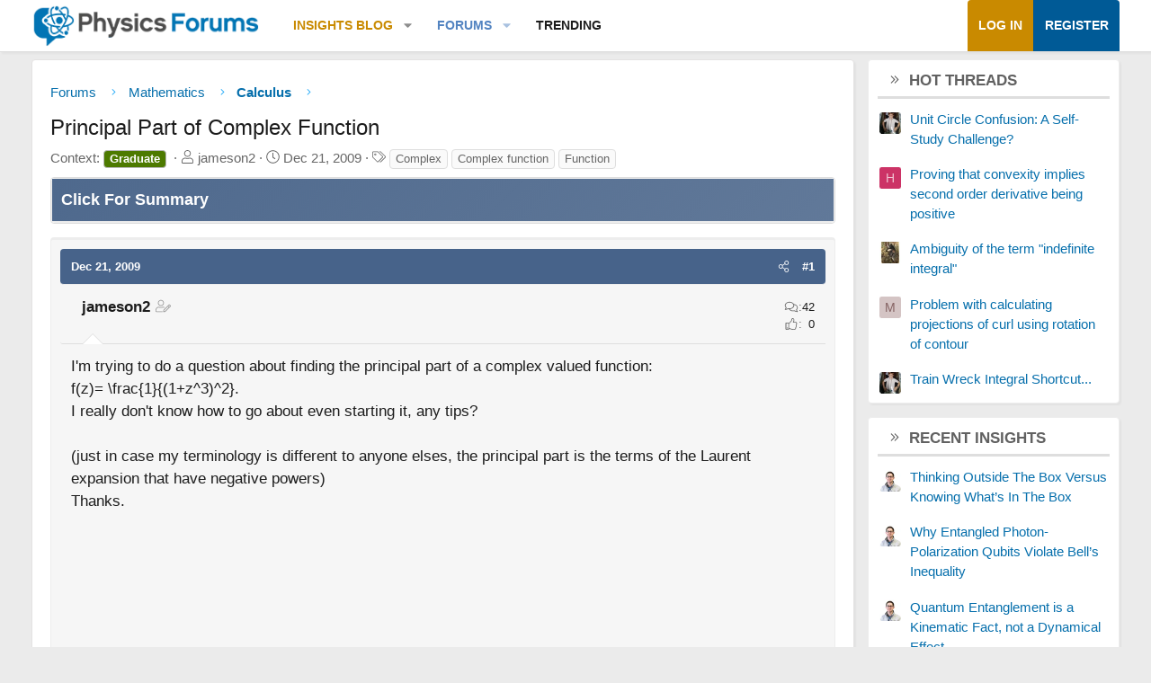

--- FILE ---
content_type: text/html; charset=utf-8
request_url: https://www.google.com/recaptcha/api2/aframe
body_size: 267
content:
<!DOCTYPE HTML><html><head><meta http-equiv="content-type" content="text/html; charset=UTF-8"></head><body><script nonce="R9U96kmE5zuJR0DJdYd_QQ">/** Anti-fraud and anti-abuse applications only. See google.com/recaptcha */ try{var clients={'sodar':'https://pagead2.googlesyndication.com/pagead/sodar?'};window.addEventListener("message",function(a){try{if(a.source===window.parent){var b=JSON.parse(a.data);var c=clients[b['id']];if(c){var d=document.createElement('img');d.src=c+b['params']+'&rc='+(localStorage.getItem("rc::a")?sessionStorage.getItem("rc::b"):"");window.document.body.appendChild(d);sessionStorage.setItem("rc::e",parseInt(sessionStorage.getItem("rc::e")||0)+1);localStorage.setItem("rc::h",'1768995931766');}}}catch(b){}});window.parent.postMessage("_grecaptcha_ready", "*");}catch(b){}</script></body></html>